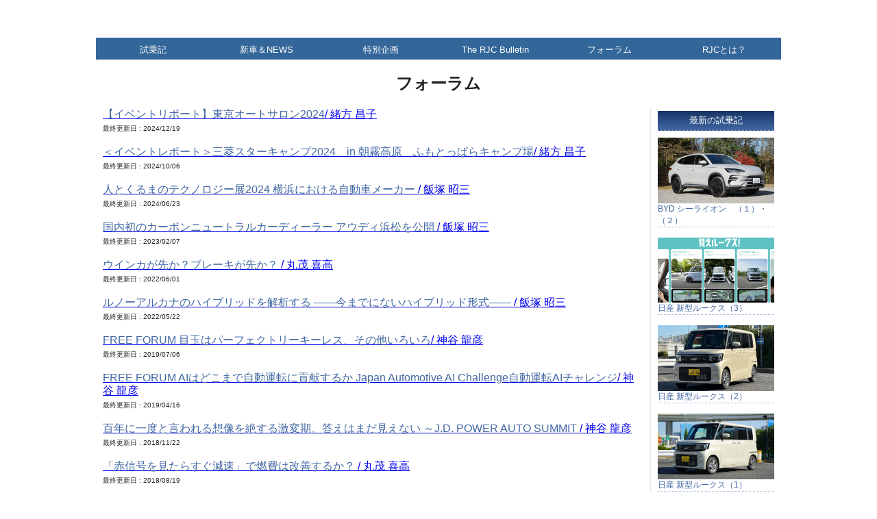

--- FILE ---
content_type: text/html; charset=EUC-JP
request_url: http://npo-rjc.jp/forum/
body_size: 5979
content:
<!doctype html>
<!--[if lt IE 7]> <html class="ie6 oldie"> <![endif]-->
<!--[if IE 7]>    <html class="ie7 oldie"> <![endif]-->
<!--[if IE 8]>    <html class="ie8 oldie"> <![endif]-->
<!--[if gt IE 8]><!--> <html class="">
<!--<![endif]-->
<head>
<meta charset="EUC-JP">
<meta name="viewport" content="width=device-width, initial-scale=1">
<title>活動報告｜RJC 日本自動車研究者　ジャーナリスト会議</title>
<META NAME="robots" CONTENT="index,follow">
  <META NAME="description" CONTENT="日本自動車研究者・ジャーナリスト会議（略祢RJC）は1990年4月に設立されました。 RJCは自動車工学に関する研究者およぴ自動車評論家あるいは自動車関係ジャーナリストとして、自動車に深い関心を有する団体です">
  <META NAME="Keywords" CONTENT="RJC,アールジェイシー、カーオブザイヤー,カー・オブ・ザ・イヤー,自動車,ジャーナリスト,研究機関,試乗インプレッション,体験リポート,rjc会員">
<link href="../css/boilerplate.css" rel="stylesheet" type="text/css">
<link href="../css/common.css" rel="stylesheet" type="text/css">
<link href="../css/navigation.css" rel="stylesheet" type="text/css">
 <link rel="stylesheet" type="text/css" href="../css/easy-responsive-tabs.css" />
<!--[if lt IE 9]>
<script src="http://html5shiv.googlecode.com/svn/trunk/html5.js"></script>
<![endif]-->
<script src="http://code.jquery.com/jquery-2.1.1.js"></script>
<script src="../js/respond.min.js"></script>
<script src="../js/easyResponsiveTabs.js"></script>
<script src="../js/lightbox.js"></script>
<style>
#main ul{
	margin:0;
	padding:0;
}

#main ul li{
	font-size:1em;
	line-height:1.2em;
	list-style:none;
	padding-bottom:15px;
}
</style>
 <link rel="stylesheet" href="../css/lightbox.css">
</head>
<body>
<input type="checkbox" id="navTgl">

<label for="navTgl" class="open">≡</label>
<label for="navTgl" class="close"></label>

<meta charset="EUC-JP">
<script type="text/javascript" src="http://www.npo-rjc.jp/js/heightLine.js"></script>
<nav class="menu">
<h2>menu</h2>
<ul>
<li><a href="http://www.npo-rjc.jp/impression/">試乗記</a></li>
<li><a href="http://www.npo-rjc.jp/forum/">フォーラム</a></li>
<li><a href="http://www.npo-rjc.jp/new_car/">新車＆NEWS</a></li>
<li><a href="http://www.npo-rjc.jp/activity/">活動報告</a></li>
<li><a href="http://www.npo-rjc.jp/special/">特別企画</a></li>
<li><a href="http://www.npo-rjc.jp/whatsrjc/">RJCとは？</a></li>
<li><a href="http://www.npo-rjc.jp/commendation/">RJC表彰履歴</a></li>
<li><a href="http://www.npo-rjc.jp/member/">RJC会員情報</a></li>
<li><a href="http://www.npo-rjc.jp/bulletin/">Bulletin</a></li>
<li><a href="http://www.npo-rjc.jp/link/">リンク</a></li>
<li><a href="http://www.npo-rjc.jp/admin/members/index.php">RJC会員限定</a></li>
</ul>
</nav>


<header id="header">
<h1 class="logo"><a href="http://www.npo-rjc.jp/"><img src="http://www.npo-rjc.jp/images/rjc_rogo.png" alt=""/></a></h1>
<nav>
<ul>
<li><a href="http://www.npo-rjc.jp/impression/">試乗記</a></li>
<li><a href="http://www.npo-rjc.jp/new_car/">新車＆NEWS</a></li>
<li><a href="http://www.npo-rjc.jp/special/">特別企画</a></li>
<li><a href="http://www.npo-rjc.jp/bulletin/">The RJC Bulletin</a></li>
<li><a href="http://www.npo-rjc.jp/forum/">フォーラム</a></li>
<li><a href="http://www.npo-rjc.jp/whatsrjc/">RJCとは？</a></li>
</ul>
</nav>
</header>
<div id="contents">
<div id="container">
<h2>フォーラム</h2>
<div id="main">
<ul><li><a href="detail.php?No=75"><span class='fc_blue'>【イベントリポート】東京オートサロン2024</span>/ 緒方 昌子 </a><br><span class="fs_8">最終更新日 : 2024/12/19</span></li>
<li><a href="detail.php?No=74"><span class='fc_blue'> ＜イベントレポート＞三菱スターキャンプ2024　in 朝霧高原　ふもとっぱらキャンプ場</span>/ 緒方 昌子 </a><br><span class="fs_8">最終更新日 : 2024/10/06</span></li>
<li><a href="detail.php?No=73"><span class='fc_blue'>人とくるまのテクノロジー展2024 横浜における自動車メーカー </span>/ 飯塚 昭三</a><br><span class="fs_8">最終更新日 : 2024/06/23</span></li>
<li><a href="detail.php?No=72"><span class='fc_blue'>国内初のカーボンニュートラルカーディーラー  アウディ浜松を公開 </span>/ 飯塚 昭三</a><br><span class="fs_8">最終更新日 : 2023/02/07</span></li>
<li><a href="detail.php?No=71"><span class='fc_blue'>ウインカが先か？ブレーキが先か？ </span>/ 丸茂 喜高</a><br><span class="fs_8">最終更新日 : 2022/06/01</span></li>
<li><a href="detail.php?No=70"><span class='fc_blue'>ルノーアルカナのハイブリッドを解析する  ――今までにないハイブリッド形式―― </span>/ 飯塚 昭三</a><br><span class="fs_8">最終更新日 : 2022/05/22</span></li>
<li><a href="detail.php?No=69"><span class='fc_blue'>FREE FORUM  目玉はパーフェクトリーキーレス、その他いろいろ</span>/ 神谷 龍彦</a><br><span class="fs_8">最終更新日 : 2019/07/06</span></li>
<li><a href="detail.php?No=68"><span class='fc_blue'>FREE FORUM   AIはどこまで自動運転に貢献するか Japan Automotive AI Challenge&#8232;自動運転AIチャレンジ</span>/ 神谷 龍彦</a><br><span class="fs_8">最終更新日 : 2019/04/16</span></li>
<li><a href="detail.php?No=67"><span class='fc_blue'>百年に一度と言われる想像を絶する激変期。答えはまだ見えない  ～J.D. POWER AUTO SUMMIT </span>/ 神谷 龍彦</a><br><span class="fs_8">最終更新日 : 2018/11/22</span></li>
<li><a href="detail.php?No=66"><span class='fc_blue'>「赤信号を見たらすぐ減速」で燃費は改善するか？  </span>/ 丸茂 喜高</a><br><span class="fs_8">最終更新日 : 2018/08/19</span></li>
<li><a href="detail.php?No=65"><span class='fc_blue'>FREE　FORUM自動運転対する関心はアメリカでは低い～J.D.パワー調査 </span>/ 神谷 龍彦</a><br><span class="fs_8">最終更新日 : </span></li>
<li><a href="detail.php?No=64"><span class='fc_blue'>FREE　FORUM躍進続けるボッシュ。義務化間近（？）のCDRに注目 </span>/ 神谷 龍彦</a><br><span class="fs_8">最終更新日 : 2018/06/11</span></li>
<li><a href="detail.php?No=63"><span class='fc_blue'>らしさのデザイン面からの考察</span>/ 松尾 良彦</a><br><span class="fs_8">最終更新日 : 2017/10/02</span></li>
<li><a href="detail.php?No=62"><span class='fc_blue'>高齢化社会に頼もしい「スマアシIII」の実力を試す（1）～（5）</span>/ </a><br><span class="fs_8">最終更新日 : 2017/09/24</span></li>
<li><a href="detail.php?No=61">大幅進化した「SKYACTIV-D 2.2」エンジンの見どころ/ 飯塚 昭三</a><br><span class="fs_8">最終更新日 : 2017/09/23</span></li>
<li><a href="detail.php?No=58">「２台前を見た運転」で渋滞は減らせるか？/ 丸茂 喜高</a><br><span class="fs_8">最終更新日 : 2017/08/27</span></li>
<li><a href="detail.php?No=57">いわゆる「自動運転」について/ 小川 麒文</a><br><span class="fs_8">最終更新日 : 2017/04/07</span></li>
<li><a href="detail.php?No=56">プロパイロットは日産が提案するクルマの新しい楽しみ方/ 宮本 喜一</a><br><span class="fs_8">最終更新日 : 2017/02/01</span></li>
<li><a href="detail.php?No=55">創業50年目　知る人ぞ知る「光岡」の知られざる日本一/ 宮内 正人</a><br><span class="fs_8">最終更新日 : 2017/01/11</span></li>
<li><a href="detail.php?No=54">チャイルドバッグ？！（子を持つ親の勤め）/ 沼尻 到</a><br><span class="fs_8">最終更新日 : 2016/09/18</span></li>
<li><a href="detail.php?No=52">「運転のゲーム化」で安全性や燃費は向上するか？/ 丸茂 喜高</a><br><span class="fs_8">最終更新日 : 2016/08/22</span></li>
<li><a href="detail.php?No=51">多摩川スピードウェイ80周年記念プレート除幕式/ 小早川 隆治</a><br><span class="fs_8">最終更新日 : 2016/07/18</span></li>
<li><a href="detail.php?No=50">ボッシュが描く新しい生活空間/ 神谷 龍彦</a><br><span class="fs_8">最終更新日 : 2016/06/19</span></li>
<li><a href="detail.php?No=49">マツダCX-3が最高得点獲得。 最高評価「ファイブスター」は5車種に。2015年度JNCP自動車アセスメント結果発表会/ 宮内 正人</a><br><span class="fs_8">最終更新日 : 2016/06/08</span></li>
<li><a href="detail.php?No=48">人とくるまのテクノロジー展に見る新技術と技術傾向/ 飯塚 昭三</a><br><span class="fs_8">最終更新日 : 2016/06/06</span></li>
<li><a href="detail.php?No=47">試乗特集　JAIA試乗会2016/ 神谷 龍彦</a><br><span class="fs_8">最終更新日 : 2016/02/21</span></li>
<li><a href="detail.php?No=46">「見通しの良い交差点」でなぜ事故は起こるのか？/ 丸茂　喜高</a><br><span class="fs_8">最終更新日 : 2015/08/20</span></li>
<li><a href="detail.php?No=45">「EVラリー白馬」に参加して EVの課題と展望を実感！/ 飯塚 昭三</a><br><span class="fs_8">最終更新日 : 2015/08/04</span></li>
<li><a href="detail.php?No=44">羽田についに飛来。Hondaジェット。本田宗一郎の夢を実現した瞬間/ 丸山 誠</a><br><span class="fs_8">最終更新日 : 2015/05/01</span></li>
<li><a href="detail.php?No=43">今年から始まった予防安全性能アセスメントの結果発表/ 飯塚 昭三</a><br><span class="fs_8">最終更新日 : 2014/11/01</span></li>
<li><a href="detail.php?No=41">勢いづくメルセデス 新型Cクラスに早くもステーションワゴン登場/ 道田 宣和</a><br><span class="fs_8">最終更新日 : 2014/10/05</span></li>
<li><a href="detail.php?No=40">「情けは人のためならず」は自動車社会において成り立つか？/ 丸茂　喜高</a><br><span class="fs_8">最終更新日 : 2014/09/13</span></li>
<li><a href="detail.php?No=38">トヨタ自動車、2014年度内の燃料電池搭載セダンの市販発表/ 神谷 龍彦</a><br><span class="fs_8">最終更新日 : 2014/07/17</span></li>
<li><a href="detail.php?No=37">解決すべき課題は多いけど、自動運転には期待大/ 神谷 龍彦</a><br><span class="fs_8">最終更新日 : 2013/12/28</span></li>
<li><a href="detail.php?No=36">NISSAN 360で垣間見たクルマの明日/ 道田 宣和</a><br><span class="fs_8">最終更新日 : 2013/10/13</span></li>
<li><a href="detail.php?No=34">NISSAN 360参加報告1／確かに感じられた日産の勢い/ 飯塚 昭三</a><br><span class="fs_8">最終更新日 : 2013/10/03</span></li>
<li><a href="detail.php?No=33">ＮＩＳＳＡＮ３６０について感じたこと/ 青池 武</a><br><span class="fs_8">最終更新日 : 2013/10/03</span></li>
<li><a href="detail.php?No=32">自動車は二酸化炭素の排出を止めることができるか/ 後藤 俊之</a><br><span class="fs_8">最終更新日 : 2013/09/17</span></li>
<li><a href="detail.php?No=31">「ぶつからない技術」で事故は減らせるか？/ 丸茂　喜高</a><br><span class="fs_8">最終更新日 : 2013/08/13</span></li>
<li><a href="detail.php?No=29">溶接機器・技術の展示会見学報告/ 飯塚 昭三</a><br><span class="fs_8">最終更新日 : 2012/03/09</span></li>
<li><a href="detail.php?No=28">クラッシュテスト見学記/ 道田 宣和</a><br><span class="fs_8">最終更新日 : 2012/03/07</span></li>
<li><a href="detail.php?No=27">三丁目の夕日時代のクルマ社会模様/ 本間 誠二</a><br><span class="fs_8">最終更新日 : 2011/12/25</span></li>
<li><a href="detail.php?No=26">アイドリングストップ機構の進化を見る/ 飯塚 昭三</a><br><span class="fs_8">最終更新日 : 2011/01/27</span></li>
<li><a href="detail.php?No=24">スズキ歴史館へ行こう/ 宮本　喜一</a><br><span class="fs_8">最終更新日 : </span></li>
<li><a href="detail.php?No=23">トヨタのリコール問題、トラブルの原因を考える/ 本間　誠二</a><br><span class="fs_8">最終更新日 : 2010/2</span></li>
<li><a href="detail.php?No=22">終戦直後に1000台以上のEVを生産した「たま電気自動車」/ 当摩 節夫</a><br><span class="fs_8">最終更新日 : 2010/2</span></li>
<li><a href="detail.php?No=21">高性能蓄電池の発明を奨励した豊田佐吉/ 栗山　定幸</a><br><span class="fs_8">最終更新日 : 2010/2</span></li>
<li><a href="detail.php?No=20">日本でEV（電気自動車）が受け入れられるには・・・/ 松浦　賢</a><br><span class="fs_8">最終更新日 : 2010/2</span></li>
<li><a href="detail.php?No=19">電気自動車の開発に待ったなし/ 小堀　和則　</a><br><span class="fs_8">最終更新日 : 2010/2</span></li>
<li><a href="detail.php?No=18">三菱、富士重、日産がEVで先行する共通の背景/ 飯塚　昭三</a><br><span class="fs_8">最終更新日 : 2010/2</span></li>
<li><a href="detail.php?No=17">「消費者利益優先」で衝撃デビューした初代、そして新型アルト/ 宮本　喜一</a><br><span class="fs_8">最終更新日 : 2010/1</span></li>
<li><a href="detail.php?No=16">段差通過のドライビングテクニック/ 飯塚　昭三</a><br><span class="fs_8">最終更新日 : 2010/04/16</span></li>
<li><a href="detail.php?No=15">308のシートベルト警告灯に見るプジョーの心/ 宮本　喜一</a><br><span class="fs_8">最終更新日 : 2010/04/16</span></li>
<li><a href="detail.php?No=14">「キャプテンシートは三列目」。エクシーガの不思議な空間づくり。/ 宮本　喜一</a><br><span class="fs_8">最終更新日 : 2010/04/16</span></li>
<li><a href="detail.php?No=13">命の大切さ/ 糀屋　大輔</a><br><span class="fs_8">最終更新日 : 2010/04/16</span></li>
<li><a href="detail.php?No=12">ゴルフの「ＴＳＩ＋７速ＤＳＧ」の意味するもの/ 宮本　喜一</a><br><span class="fs_8">最終更新日 : 2010/04/16</span></li>
<li><a href="detail.php?No=11">クルマ好きの育成が急務？/ 小早川　隆治</a><br><span class="fs_8">最終更新日 : 2010/04/16</span></li>
<li><a href="detail.php?No=10">日本の道路/ 片山 光夫（糀屋 大輔）</a><br><span class="fs_8">最終更新日 : 2010/04/16</span></li>
<li><a href="detail.php?No=9">相反するテーマの両立を図る　メーカー開発陣の苦労に敬意/ 永長　隆房</a><br><span class="fs_8">最終更新日 : 2010/04/16</span></li>
<li><a href="detail.php?No=8">車の品格・評価者の品格/ 山根　節</a><br><span class="fs_8">最終更新日 : 2010/04/16</span></li>
<li><a href="detail.php?No=7">実りの秋　-PEUGEOTの林檎-/ 鈴木　五郎</a><br><span class="fs_8">最終更新日 : 2010/04/16</span></li>
<li><a href="detail.php?No=6">磁場の差で部品製造に違いが出ることに気付いた時計業界/ 本間　誠二</a><br><span class="fs_8">最終更新日 : 2010/04/16</span></li>
<li><a href="detail.php?No=5">時代に取残されそうな人の独言/ 音田　稔</a><br><span class="fs_8">最終更新日 : 2010/04/16</span></li>
<li><a href="detail.php?No=4">もっとルールを守って運転してくれないかなァ/ 沼尻　到 </a><br><span class="fs_8">最終更新日 : 2010/04/16</span></li>
<li><a href="detail.php?No=3">先進国から学んで得た知識と経験を日本が教授する時代へ/ 栗山　定幸</a><br><span class="fs_8">最終更新日 : 2010/04/16</span></li>
<li><a href="detail.php?No=2">ハイテク論議と自己責任/ 渋谷　英紀</a><br><span class="fs_8">最終更新日 : 2010/04/16</span></li>
<li><a href="detail.php?No=1">パサートの計器盤/ 宮本 喜一</a><br><span class="fs_8">最終更新日 : 2010/04/16</span></li>
<li><a href="detail.php?No=0">ナビゲーション考/ 宮本 喜一</a><br><span class="fs_8">最終更新日 : 2010/04/16</span></li>
</ul>
</div>
 <div id="sub">
 <ul class="sub_list">
 <li class="title">最新の試乗記</li> <li class="sub_imp"><a href="../impression/detail.php?id=235"><img src="http://www.npo-rjc.jp/images/impression/car_file/byd2026012201.jpg" alt="<span class='fc_blue'> BYD シーライオン　（１）・（２）</span>                                                                                 " /><br><span class='fc_blue'> BYD シーライオン　（１）・（２）</span>                                                                                 </a></li>
   <li class="sub_imp"><a href="../impression/detail.php?id=234"><img src="http://www.npo-rjc.jp/images/impression/car_file/rooxii2026010601.jpg" alt="<span class='fc_blue'> 日産 新型ルークス（3）</span>                        " /><br><span class='fc_blue'> 日産 新型ルークス（3）</span>                        </a></li>
   <li class="sub_imp"><a href="../impression/detail.php?id=233"><img src="http://www.npo-rjc.jp/images/impression/car_file/rooxmz2026010601.jpg" alt="<span class='fc_blue'> 日産 新型ルークス（2）</span>                       " /><br><span class='fc_blue'> 日産 新型ルークス（2）</span>                       </a></li>
   <li class="sub_imp"><a href="../impression/detail.php?id=232"><img src="http://www.npo-rjc.jp/images/impression/car_file/rooxkb2026010601.jpg" alt="<span class='fc_blue'> 日産 新型ルークス（1）</span>                     " /><br><span class='fc_blue'> 日産 新型ルークス（1）</span>                     </a></li>
   <li class="sub_imp"><a href="../impression/detail.php?id=231"><img src="http://www.npo-rjc.jp/images/impression/car_file/DZ9_330301.jpg" alt="<span class='fc_blue'> ホンダN-ONE e:に試乗～電気の軽でもホンダらしさ十分</span>                                            " /><br><span class='fc_blue'> ホンダN-ONE e:に試乗～電気の軽でもホンダらしさ十分</span>                                            </a></li>
   <li class="sub_imp"><a href="../impression/detail.php?id=230"><img src="http://www.npo-rjc.jp/images/impression/car_file/leaf2025110501.jpg" alt="<span class='fc_blue'> 日産新型リーフに試乗～航続距離702kmを達成</span>                                                             " /><br><span class='fc_blue'> 日産新型リーフに試乗～航続距離702kmを達成</span>                                                             </a></li>
  </ul>
<br clear="all">
  <ul class="sub_list">
 <li class="title">更新情報</li>
        <li><a href="【試乗記】BYD シーライオン　（１）・（２）">http://www.npo-rjc.jp/impression/detail.php?id=235</a></li> <li><a href="http://www.npo-rjc.jp/new_car/detail.php?id=143">【新車＆NEWS】BYDシーライオン6</a></li> <li><a href="http://www.npo-rjc.jp/impression/detail.php?id=234">【試乗記】日産 新型ルークス（3）</a></li> <li><a href="http://www.npo-rjc.jp/impression/detail.php?id=233">【試乗記】日産 新型ルークス（2）</a></li> <li><a href="http://www.npo-rjc.jp/impression/detail.php?id=232">【試乗記】日産 新型ルークス（1）</a></li> </ul>
<br clear="all">
 
 <ul class="sub_list">
 <li class="title">フォーラム</li>
 <li><a href="../forum/detail.php?No=75"><span class='fc_blue'>【イベントリポート】東京オートサロン2024</span> / 緒方 昌子 </a></li>
<li><a href="../forum/detail.php?No=74"><span class='fc_blue'> ＜イベントレポート＞<br>三菱スターキャンプ2024　in 朝霧高原　ふもとっぱらキャンプ場</span> / 緒方 昌子 </a></li>
<li><a href="../forum/detail.php?No=73"><span class='fc_blue'>人とくるまのテクノロジー展2024 横浜における自動車メーカー </span> / 飯塚 昭三</a></li>
<li><a href="../forum/detail.php?No=72"><span class='fc_blue'>国内初のカーボンニュートラルカーディーラー <br> アウディ浜松を公開 </span> / 飯塚 昭三</a></li>
<li><a href="../forum/detail.php?No=71"><span class='fc_blue'>ウインカが先か？ブレーキが先か？ </span> / 丸茂 喜高</a></li>
 </ul>
 </div> </div>
    <br clear="all">
   <meta charset="EUC-JP">
  <footer>
     <h4>特定非営利活動法人日本自動車研究者ジャーナリスト会議（RJC）</h4>
	<h5>〒113-0022　東京都文京区千駄木3-45-2</h5>
	<h5>TEL:03-5834-2775　FAX:03-5834-2778 </h5>
<p class="copy">このホームページの内容について無断で複製、転載する事を禁じます。Copyright (C) 2005 - 2026 RJC All rights reserved.</p>
	</footer>
<!-- Google tag (gtag.js) -->
<script async src="https://www.googletagmanager.com/gtag/js?id=G-8HH5J3F19T"></script>
<script>
  window.dataLayer = window.dataLayer || [];
  function gtag(){dataLayer.push(arguments);}
  gtag('js', new Date());

  gtag('config', 'G-8HH5J3F19T');
</script>

<!-- contents end -->
</div>   
</body>
<script type="text/javascript">
    $(document).ready(function () {

        $('#parentHorizontalTab').easyResponsiveTabs({
            type: 'default', //Types: default, vertical, accordion
            width: 'auto', //auto or any width like 600px
            fit: true, // 100% fit in a container
            closed: 'accordion', // Start closed if in accordion view
            tabidentify: 'hor_1', // The tab groups identifier
            activate: function (event) { // Callback function if tab is switched
                var $tab = $(this);
                var $info = $('#nested-tabInfo');
                var $name = $('span', $info);
    
                $name.text($tab.text());
    
                $info.show();
            }
        });
    
        $('#ChildVerticalTab_1').easyResponsiveTabs({
            type: 'vertical',
            width: 'auto',
            fit: true,
            tabidentify: 'ver_1', // The tab groups identifier
            activetab_bg: '#fff', // background color for active tabs in this group
            inactive_bg: '#F5F5F5', // background color for inactive tabs in this group
            active_border_color: '#c1c1c1', // border color for active tabs heads in this group
            active_content_border_color: '#5AB1D0' // border color for active tabs contect in this group so that it matches the tab head border
        });
 
    });
</script>
</html>


--- FILE ---
content_type: text/css
request_url: http://npo-rjc.jp/css/common.css
body_size: 3174
content:
@charset "UTF-8";
/* Simple fluid media
   Note: Fluid media requires that you remove the media's height and width attributes from the HTML
   http://www.alistapart.com/articles/fluid-images/ 
*/
body{
	font-family:"ヒラギノ角ゴ Pro W3", "Hiragino Kaku Gothic Pro", "メイリオ", Meiryo, sans-serif;
	
}
img, object, embed, video {
	max-width: 100%;
}
h2{
	font-family: "ヒラギノ明朝 ProN W6", "HiraMinProN-W6", "HG明朝E", "ＭＳ Ｐ明朝", "MS PMincho", "MS 明朝", serif;
	text-align:center;
	margin-top:5px;
	margin-bottom:15px;
	padding:0;
	line-height:1.7em;
	
}
h3{
	font-family: "ヒラギノ明朝 ProN W6", "HiraMinProN-W6", "HG明朝E", "ＭＳ Ｐ明朝", "MS PMincho", "MS 明朝", serif;
	text-align:center;
	font-size:medium;
}
p{
	/*line-height:1.5em;*/
}
/* IE 6 does not support max-width so default to width 100% */
.ie6 img {
	width:100%;
}

.fluid {
	clear: both;
	margin-left: 0;
	width: 100%;
	float: left;
	display: block;
}

.fluidList {
    list-style:none;
    list-style-image:none;
    margin:0;
    padding:0;        
}

/* Mobile Layout: 480px and below. */
  
.gridContainer {
	margin-left: auto;
	margin-right: auto;
	width: 100%;
	padding-left: 0%;
	padding-right:0%;
	clear: none;
	float: none;
}

.zeroMargin_mobile {
    margin-left: 0;
}
.hide_mobile {
    display: none;
}

h1{
	margin:0px;
	padding:0px;
	text-align:left;
}

#contents{
	max-width:1000px;
	margin-left:auto;
	margin-right:auto;
}
#container{
	overflow: hidden;
	margin-top: 10px;
}

#contents figure{
	margin:0;
	padding:0;
}
/*impression */
.impression ul li {
	list-style:none;
	margin:0px;
	padding:0px;
}
.impression .detail {
	float:right;
}
.impression .detail a {
	padding:5px 10px 5px 10px;
	text-decoration: none;
	border: 1px solid rgba(104,113,221,1.00);
	background-color:#cd5c5c;
	font-size:small;
	color:#FFF;
	background-color:rgba(86,94,187,1.00);
}
.impression .detail a:hover{
	color: #FFF;
	background-color:#cd5c5c;
	border: 1px solid rgba(92,140,100,1.00);
}
.impression .title{
	color: rgba(155,43,45,1.00);
	font-size: medium;
}
.impression .repoter{
	color: rgba(85,79,79,1.00);
	font-size: medium;
}
#contents .imp_title{
	width: 99%;
	background-color: #4167A3;
	padding-top: 5px;
	padding-right: 5px;
	padding-bottom: 5px;
	padding-left: 5px;
	text-shadow: 0px 0px;
	color: #F5F5F5;
	font-size: small;
	margin:5px 0px 5px 0px;
	line-height:1.5em;
}
#info{
	width:49%;
	float:left;
	margin-right:1%;
	font-size:small;
}
#info .tag_name {
	background-color: #4167A3;
	color: #FFFFFF;
	margin-top:15px;
	padding:5px;
}
#info2{
	width:50%;
	float:left;
	font-size:small;
}
#info2 .tag_name {
	background-color: #4167A3;
	color: #FFFFFF;
	margin-top:15px;
	padding:5px;
}

#info .tag_name img{
	margin-right:5px;
}

#info2 .tag_name img{
	margin-right:5px;
}

#info dl {
	line-height: 1.5em;
	}
#info dt {
	margin-top: 0;
	margin-right: 0;
	margin-left: 5px;
	margin-bottom: 5px;
	float: left;
	width: 29%;
}

#info dd {
	margin-top: 0;
	margin-right: 0;
	margin-left: 0;
	margin-bottom: 10px;
	float: left;
	width: 69%;
	border-bottom: 1px dotted #BCBABA;
}

#info2 dl {
	line-height: 1.5em;
	}
#info2 dt {
	margin-top: 0;
	margin-right: 0;
	margin-left: 0px;
	margin-bottom: 5px;
	float: left;
	width: 29%;
}

#info2 dd{
	margin-top: 0;
	margin-right: 0;
	margin-left: 0;
	margin-bottom: 10px;
	float: left;
	width: 69%;
	border-bottom: 1px dotted #BCBABA;
}
.dt_btm{
	float: right;
	margin-top: 15px;
}

/*****btm***/

.dt_btm a {
	padding:5px 10px 5px 10px;
	text-decoration: none;
	border: 1px solid rgba(104,113,221,1.00);
	font-size:small;
	color:#FFF;
	background-color:rgba(86,94,187,1.00);
}
.dt_btm a:hover{
	color: #FFF;
	background-color:#cd5c5c;
	border: 1px solid rgba(92,140,100,1.00);
}
.dt_btm2{
	font-size: small;
	padding-left: 10px;
	padding-right: 10px;
}
.dt_btm2 a {
	width: 100%;
	padding: 3px;
	text-decoration: none;
	border: 1px solid rgba(104,113,221,1.00);
	color: #FFF;
	background-color: rgba(86,94,187,1.00);
}
.dt_btm2 a:hover{
	color: #FFF;
	background-color: #cd5c5c;
	border: 1px solid rgba(92,140,100,1.00);
}

.dt_btm5{
	font-size: 12px;
	width:100%;
}
.dt_btm5 a {
	width: 100%;
	padding: 3px;
	text-decoration: none;
	border: 1px solid rgba(104,113,221,1.00);
	color: #FFF;
	background-color: rgba(86,94,187,1.00);
}
.dt_btm5 a:hover{
	color: #FFF;
	background-color: #cd5c5c;
	border: 1px solid rgba(92,140,100,1.00);
}



.center{
	text-align:center;
}
/*menu*/
ul#menu {
	width: 100%;
	list-style: none;
	margin-top: 20px;
	margin-right: 0;
	margin-left: 0;
	margin-bottom: 0;
	padding: 0;
}

ul#menu li { display: inline; }
	
ul#menu li a {
	display: block;
	float: left;
	height: 242px;
	background-image:url(../images/btm/btm_bg.png);
	text-indent: -9999px;
}

	ul#menu li a.hm_cont1 {
		width: 183px; background-position: 0px 0px;	
	}
	ul#menu li a.hm_cont2 {
		margin-left:21px;
		width: 183px; background-position: -183px 0px;	
	}
	ul#menu li a.hm_cont3 {
		margin-left:21px;
		width: 183px; background-position: -366px 0px;	
	}	
	ul#menu li a.hm_cont4 {
		margin-left:21px;
		width: 183px; background-position: -549px 0px;	
	}	
	ul#menu li a.hm_cont5 {
		margin-left:21px;
		width: 183px; background-position: -732px 0px;	
	}	
	
	ul#menu li a.hm_cont1:hover, ul#menu li a.hm_cont1:focus {
		opacity:0.8;
		}
	ul#menu li a.hm_cont2:hover, ul#menu li a.hm_cont2:focus {
			opacity:0.8;
	}
	ul#menu li a.hm_cont3:hover, ul#menu li a.hm_cont3:focus {
			opacity:0.8;
	}
	ul#menu li a.hm_cont4:hover, ul#menu li a.hm_cont4:focus {
		opacity:0.8;
	}
	ul#menu li a.hm_cont5:hover, ul#menu li a.hm_cont5:focus {
		opacity:0.8;
	}
	
	ul#menu2 {
	width: 100%;
	list-style: none;
	margin-top: 20px;
	margin-right: 0;
	margin-left: 0;
	margin-bottom: 0;
	padding: 0;
}

ul#menu2 li { display: inline; }
	
ul#menu2 li a {
	display: block;
	float: left;
	height: 121px;
	background-image:url(../images/btm/btm_bg.png);
	text-indent: -9999px;
}

	ul#menu2 li a.hm_cont1 {
		width: 183px; background-position: 0px -243px;	
	}
	ul#menu2 li a.hm_cont2 {
		margin-left:21px;
		width: 183px; background-position: -183px -243px;	
	}
	ul#menu2 li a.hm_cont3 {
		margin-left:21px;
		width: 183px; background-position: -366px -243px;	
	}	
	ul#menu2 li a.hm_cont4 {
		margin-left:21px;
		width: 183px; background-position: -549px -243px;	
	}	
	ul#menu2 li a.hm_cont5 {
		margin-left:21px;
		width: 183px; background-position: -732px -243px;	
	}	
	
	ul#menu2 li a.hm_cont1:hover, ul#menu li a.hm_cont1:focus {
		opacity:0.8;
		}
	ul#menu2 li a.hm_cont2:hover, ul#menu li a.hm_cont2:focus {
			opacity:0.8;
	}
	ul#menu2 li a.hm_cont3:hover, ul#menu li a.hm_cont3:focus {
			opacity:0.8;
	}
	ul#menu2 li a.hm_cont4:hover, ul#menu li a.hm_cont4:focus {
		opacity:0.8;
	}
	ul#menu2 li a.hm_cont5:hover, ul#menu li a.hm_cont5:focus {
		opacity:0.8;
	}

#contents footer {
	margin-top: 20px;
	margin-right: 0px;
	margin-bottom: 0px;
	margin-left: 0px;
	padding-top:20px;
	padding-bottom:20px;
	
	background-color:#999999
}
#contents footer h4 {
	color: #FFFFFF;
	font-size: small;
	text-indent:1.5em;
	padding:0;
	margin:0;
}
#contents footer h5 {
	color: #FFFFFF;
	font-size: small;
	text-indent:1.5em;
	padding:0;
	margin:0;
}
#contents footer .copy {
	color: #FFFFFF;
	font-size: x-small;
	text-indent:1.5em;
	padding:0;
	margin:0;
}
#contents #main {
	width: 79%;
	float: left;
	padding-left: 1%;
	padding-right:0%;
	/*line-height:2em;*/
}
#contents #sub {
	padding-left: 1%;
	padding-right: 1%;
	padding-top: 5px;
	width: 17%;
	float: right;
	padding-bottom: 32768px;
	margin-bottom: -32768px;
	border-left-color: #E9E9E9;
	border-left-width: 1px;
	border-left-style: solid;
}
#contents #sub ul {
	margin:0;
	padding:0;
}
#contents #sub li {
	list-style-type: none;
	font-size: 12px;
	border-bottom: 1px dotted #98B2DC;
	margin-bottom: 15px;
}
#contents #container #sub .sub_list .title {
	background-image: -webkit-linear-gradient(270deg,rgba(21,52,100,1.00) 0%,rgba(65,103,163,1.00) 100%);
	background-image: linear-gradient(180deg,rgba(21,52,100,1.00) 0%,rgba(65,103,163,1.00) 100%);
	color: #FFFFFF;
	font-size: small;
	text-align: center;
	padding-top: 5px;
	padding-bottom: 5px;
	margin-bottom: 10px;
}
#contents #container #sub .sub_list li a {
	text-decoration: none;
}
#contents #container #main .link_list li {
	float: left;
	list-style-type: none;
	width: 19%;
	margin-right: 1%;
	margin-bottom: 1%;
	font-size: small;
}
#contents #container #sub {
}

#contents #container #main table tr td {
	font-size: small;
}

.mem_name {
	margin-bottom:5px;
	padding-left: 15px;
	border-left: 5px solid #4167A3;
	padding-top: 2px;
	padding-bottom: 2px;
}
.mem_photo {
	float:left;
	width:30%;
	text-align:center;
}
.mem_prof {
	float:right;
	width:69%;
}
.sub_title {
	color: #3F973E;
	border-bottom: 1px dotted #C9C9C9;
	margin-bottom: 5px;
	padding-bottom: 3px;
}

/****font***/
.fc_red {
	color: #780000;
}
.fc_green {
	color: #006633;
}
.fc_brown {
	color:rgba(163,95,76,1.00)
}
.fc_white {
	color: #FFF;
}
#imp_box .fs_10{
	font-size:12px;
	line-height:1.5em;
}
.fs_8{
	font-size:x-small;
}
.fs18{
	font-size: large;
	color: #780000;
}
.fc_blue {
	color: #4167A3;
}
.fc_midashi {
	font-size:18px;
	color: #780000;
}
#imp_box {
	position:relative;
	float: left;
	width: 175px;
	padding-top: 5px;
	padding-right: 5px;
	padding-bottom: 5px;
	padding-left: 5px;
	margin-top: 5px;
	margin-right: 5px;
	margin-bottom: 5px;
	margin-left: 5px;
	border: 1px solid rgba(235,235,235,1.00);
}
#imp_box2 {
	position:relative;
	float: left;
	width: 175px;
	padding-top: 5px;
	padding-right: 5px;
	padding-bottom: 5px;
	padding-left: 5px;
	margin-top: 5px;
	margin-right: 5px;
	margin-bottom: 5px;
	margin-left: 5px;
	height: 320px;
	border: 1px solid rgba(235,235,235,1.00);
}
#imp_box #imp_title p{
	width: 98%;
	font-size:12px;
	line-height:1.5em;
}

#p_fream {
	background-color: #000000;
	height: auto;
	width: auto;
	margin: 0px;
	padding: 3px;
}
#main #box_1 #contents #contents_main .caption {
	margin: 2px;
	float: left;
	width: 260px;
	font-size: 10px;
	text-align: center;
	padding: 2px;
	border: 1px solid #666666;
}
#main #box_1 #contents #contents_main .caption2 {
	margin: 2px;
	float: left;
	width: 325px;
	font-size: 10px;
	text-align: center;
	padding: 2px;
	border: 1px solid #666666;
}
#p_fream  .imp_cont1 {
	float: left;
	width: 165px;
	margin-left: 30px;
	margin-right: 0px;
	margin-bottom: 5px;
}
#p_fream  .imp_cont2 {
	float: left;
	width: 30%;
	margin-left: 0px;
	margin-right: 0px;
	margin-bottom: 5px;
	padding:1.5%;
}
#p_fream  .imp_cont2 img {
	width: 100%;
	}
#p_fream  .imp_cont1  p{
	color: #FFFFFF;
	font-size: 10px;
	line-height: 1.5em;
	text-align: left;
	}

#p_fream  .imp_cont2  p{
	color: #FFFFFF;
	font-size: 10px;
	line-height: 1.5em;
	text-align: left;
}
#container #main p {
	/*line-height: 2em;*/
}

.nakamidashi{
	font-family: "ヒラギノ明朝 ProN W6", "HiraMinProN-W6", "HG明朝E", "ＭＳ Ｐ明朝", "MS PMincho", "MS 明朝", serif;
	font-size:20px;
	/*font-weight:bold;*/
	text-align:left;
	margin-top:7px;
	margin-bottom:7px;
	color: #780000;
	line-height:1.5em;
	
}

.conf_box{
	font-size:1.5em;

}

.fs22{
	font-size:2em;
}

.center{
	text-align:center;
}
/* Desktop Layout: 769px to a max of 1232px.  Inherits styles from: Mobile Layout and Tablet Layout. */

@media only screen and (max-width: 1000px) {

.gridContainer {
	width: 100%;
	padding-left: 0%;
	padding-right: 0%;
	margin: auto;
	clear: none;
	float: none;
	margin-left: auto;
}

.zeroMargin_desktop {
    margin-left: 0;
	
}
.hide_desktop {
    display: none;
}

/*menu*/
ul#menu {
	width: 100%;
	list-style: none;
	margin-top: 20px;
	margin-right: 0;
	margin-left: 0;
	margin-bottom: 20px;
	padding: 0;
	clear:both;
}

ul#menu li { display: inline; }
	
ul#menu li a {
	display: block;
	float: left;
	height:60px;
	background-image:url(../images/btm/btm_bg2.png);
	text-indent: -9999px;
}

	ul#menu li a.hm_cont1 {
		width: 100%; background-position: 0px 0px;	
		margin-bottom:5px;
	}
	ul#menu li a.hm_cont2 {
		width: 100%; background-position: 0px -70px;	
		margin-bottom:5px;
		margin-left:0px;
	}
	ul#menu li a.hm_cont3 {
	width: 100%; background-position: 0px -140px;	
	margin-bottom:5px;
		margin-left:0px;
	}	
	ul#menu li a.hm_cont4 {
		width: 100%; background-position: 0px -207px;	
	margin-bottom:5px;
		margin-left:0px;
	}	
	ul#menu li a.hm_cont5 {
		width: 100%; background-position: 0px -277px;	
	margin-bottom:5px;
		margin-left:0px;
	}	
	
	ul#menu li a.hm_cont1:hover, ul#menu li a.hm_cont1:focus {
		opacity:0.8;
		}
	ul#menu li a.hm_cont2:hover, ul#menu li a.hm_cont2:focus {
			opacity:0.8;
	}
	ul#menu li a.hm_cont3:hover, ul#menu li a.hm_cont3:focus {
			opacity:0.8;
	}
	ul#menu li a.hm_cont4:hover, ul#menu li a.hm_cont4:focus {
		opacity:0.8;
	}
	ul#menu li a.hm_cont5:hover, ul#menu li a.hm_cont5:focus {
		opacity:0.8;
	}
	
	ul#menu2 {
	width: 100%;
	list-style: none;
	margin-top: 0px;
	margin-right: 0;
	margin-left: 0;
	margin-bottom: 0;
	padding: 0;
}

ul#menu2 li { display: inline; }
	
ul#menu2 li a {
	display: block;
	float: left;
	height: 50px;
	background-image:url(../images/btm/btm_bg2.png);
	text-indent: -9999px;
}

	ul#menu2 li a.hm_cont1 {
		width: 49%; background-position: 0px -347px;	
		margin-bottom:5px;
		margin-right:1%;
	}
	ul#menu2 li a.hm_cont2 {
		width: 49%; background-position: 495px -408px;	
		margin-bottom:5px;
		margin-left:0px;
	}
	ul#menu2 li a.hm_cont3 {
	width: 50%; background-position: 0px -408px;	
	margin-bottom:5px;
		margin-left:0px;
		margin-right:0%;
	}	
	ul#menu2 li a.hm_cont4 {
		width: 49%; background-position: 0px -465px;	
	margin-bottom:5px;
		margin-left:0px;
		margin-right:1%;
	}	
	ul#menu2 li a.hm_cont5 {
		width: 50%; background-position: 495px -345px;	
	margin-bottom:5px;
		margin-left:0px;
	}	
	
	ul#menu2 li a.hm_cont1:hover, ul#menu li a.hm_cont1:focus {
		opacity:0.8;
		}
	ul#menu2 li a.hm_cont2:hover, ul#menu li a.hm_cont2:focus {
			opacity:0.8;
	}
	ul#menu2 li a.hm_cont3:hover, ul#menu li a.hm_cont3:focus {
			opacity:0.8;
	}
	ul#menu2 li a.hm_cont4:hover, ul#menu li a.hm_cont4:focus {
		opacity:0.8;
	}
	ul#menu2 li a.hm_cont5:hover, ul#menu li a.hm_cont5:focus {
		opacity:0.8;
	}
#contents #main {
	width: 100%;
	float: left;
	line-height: 1.5em;
}
#contents #sub {
	padding: 1%;
	width: 98%;
	float: right;
	padding-bottom: 32768px;
	margin-bottom: -32768px;
	border-left-color: #E9E9E9;
	border-left-width: 1px;
	border-left-style: solid;
	display:table;
}

#contents #sub .sub_imp {
	padding: 1%;
	width: 30%;
	float: left;
	height:150px;
}
#contents #sub .sub_imp img{
	width:100%;
}
.fs22{
	font-size:1.5em;
}
}
/* Tablet Layout: 481px to 768px. Inherits styles from: Mobile Layout. */

@media only screen and (max-width: 480px) {

.gridContainer {
	width:100%;
	padding-left: 0%;
	padding-right: 0%;
	clear: none;
	float: none;
	margin-left: auto;
}

.zeroMargin_tablet {
    margin-left: 0;
}
.hide_tablet {
    display: none;
}
h1{
	margin:0px;
	padding:0px;
	text-align:center;
}
h2{
	font-size: small;
}
h3{
	font-size: xx-small;
}
.impression .title{
	color: rgba(155,43,45,1.00);
	font-size: small;
}
.impression .repoter{
	color: rgba(85,79,79,1.00);
	font-size: small;
}
 #main {
	width: 98%;
	float: left;
	padding-left: 1%;
	padding-right:1%;
}
#info .tag_name img{
	margin-right:5px;
	width:20px;
}
#info{
	width:100%;
}

#info2{
	width:100%;
}
#info2 .tag_name img{
	margin-right:5px;
	width:20px;
}
#info dl {
	
	}
#info dt {
	margin: 0;
	padding-top: 0;
	padding-right: 0;
	padding-left: 5px;
	padding-bottom: 0;
	float: left;
	width: 100%;
}

#info dd {
	margin:0;
	padding-left:10%;
	margin-left: 5px;
	float:left;
	width:90%;
	border-bottom: 1px dotted #BCBABA;
}
#info2 dl {
	
	}
#info2 dt {
	margin: 0;
	padding-top: 0;
	padding-right: 0;
	padding-left: 5px;
	padding-bottom: 0;
	float: left;
	width: 100%;
}

#info2 dd {
	margin:0;
	padding-left:10%;
	float:left;
	width:90%;
	border-bottom: 1px dotted #BCBABA;
}
#contents #container #main  {
	width: 98%;
	float: left;
	padding-left: 1%;
	padding-right:1%;
}
#contents #container #main .link_list li {
	float: left;
	list-style-type: none;
	width: 49%;
	margin-right: 1%;
	margin-bottom: 1%;
	font-size: small;
}

#contents #sub .sub_imp {
	padding: 1%;
	width: 48%;
	float: left;
	height:150px;
	min-height:150px;
}
#contents #sub .sub_imp img{
	width:100%;
}
.mem_photo {
	float:left;
	width:100%;
	text-align:center;
}
.mem_photo img {
	width:60%;
	}
.mem_prof {
	float:right;
	width:100%;
}
#imp_box {
	width: 100%;
	padding-top: 5px;
	padding-right: 5px;
	padding-bottom: 5px;
	padding-left: 5px;
	margin-top: 5px;
	margin-right: 5px;
	margin-bottom: 5px;
	margin-left: 5px;
	border: 0px solid rgba(235,235,235,1.00);
}
#imp_box2 {
	width: 100%;
	height:400px;
	padding-top: 5px;
	padding-right: 5px;
	padding-bottom: 5px;
	padding-left: 5px;
	margin-top: 5px;
	margin-right: 5px;
	margin-bottom: 5px;
	margin-left: 5px;
	border: 0px solid rgba(235,235,235,1.00);
	float:left;
	text-align:center;
}
#imp_box img {
	width: 95%;
	clear:both;
}
#imp_box2 img {
	height:338px;
	clear:both;
}
#p_fream  .imp_cont2 {
	float: left;
	width: 46%;
	margin-left: 0px;
	margin-right: 0px;
	margin-bottom: 5px;
	padding:2%;
}
#p_fream  .imp_cont2 img {
	width: 100%;
	}
#p_fream  .imp_cont1  p{
	color: #FFFFFF;
	font-size: 10px;
	line-height: 1.5em;
	text-align: left;
	}

#p_fream  .imp_cont2  p{
	color: #FFFFFF;
	font-size: 10px;
	line-height: 1.5em;
	text-align: left;
}
.fs22{
	font-size:1em;
}

}

.list_title,.conf_box{
	font-size:12px;
	line-height:1.5em;
}


--- FILE ---
content_type: text/css
request_url: http://npo-rjc.jp/css/navigation.css
body_size: 1281
content:
@charset "utf-8";
/* CSS Document */
 
header {
	text-align: center;
	max-width:1000px;
	margin-left:auto;
	margin-right:auto;
}
 
/* :::::: contents :::::: */
 
#wrapper {
  overflow: hidden;
  min-width: 320px;
  height: auto;
  padding: 0;
}
 
.contents {
	-webkit-transition: -webkit-transform .6s;
	transition: transform .6s;
}
 
#navTgl:checked ~ .contents {
	-webkit-transform: translateX(250px);
	transform: translateX(250px);
	padding-top: 0px;
}
 
/* :::::: toggle button :::::: */
 
#navTgl {
  display: none;
  overflow: hidden;
}
 
label {
  cursor: pointer;
  position: fixed;
  top: 0;
  left: 0;
}
 
.open {
  z-index: 2;
  width: 50px;
  height: 50px;
  color: white;
  background-color: #336699;
  font-size: 2em;
  line-height: 50px;
  text-align: center;
  -webkit-transition: background-color .6s, -webkit-transform .6s;
  transition: background-color .6s, transform .6s;
}
 
#navTgl:checked + .open {
  background-color: indianRed;
  -webkit-transform: translateX(250px);
  transform: translateX(250px);
}
 
.close {
  pointer-events: none;
  z-index: 1;
  width: 100%;
  height: 100%;
  transition: background-color .6s;
}
 
#navTgl:checked ~ .close {
  pointer-events: auto;
  background-color: rgba(0,0,0,.3);
}
 
/* :::::: drawer menu :::::: */
 
.menu {
  z-index:3;
  position: fixed;
  overflow: auto;
  top: 0;
  left: 0;
  width: 250px;
  height: 100%;
  padding: 0px;
  background-color: rgba(0,0,0,.6);
  -webkit-transform: translateX(-100%);
  transform: translateX(-100%);
  -webkit-transition: -webkit-transform .6s;
  transition: transform .6s;
}
 
#navTgl:checked ~ .menu {
  -webkit-transform: translateX(0);
  transform: translateX(0);
}
 
.menu h2,
.menu li a {
  color: white;
}
 
.menu h2 {
  text-align: center;
}
 
.menu ul,
header nav ul {
  padding: 0;
}
 
.menu li {
  border-bottom: 1px solid rgba(255,255,255,.6);
  font-size: .8em;
  line-height: 1.4;
}
 
.menu li:first-child {
  border-top: 1px solid rgba(255,255,255,.6);
}
 
.menu li a,
header nav li a {
  display: block;
  padding: 1em 2em;
  text-decoration: none;
  transition: background-color .6s;
}
 
.menu li a:hover {
  background-color:#000;
}
 

 
/* :::::: navigation :::::: */
 
navigation {
  -moz-box-sizing: border-box;
  box-sizing: border-box;
  width: 100%;
  max-width: 647px;
  margin: 0 auto 100px;
  padding: 0 10px;
}
 
navigation h1 {
  width: 7em;
  height: 7em;
  margin: 0 auto;
  font-size: 1em;
  line-height: 7em;
  font-weight: normal;
  text-align: center;
  background-color: rgba(0,0,0,.05);
  border-radius: 50%;
}
 
section {
  margin: 50px 0;
}
 
section h2,
figure img,
figcaption {
  margin-bottom: 1em;
}
 
section h2 {
  margin: 0 0 20px;
  text-align: center;
}
 
figure {
  position: relative;
  padding-bottom: 50px;
}
 
figure img {
  max-width: calc(100% - 10px);
}
 
figure img {
  height: auto;
  padding: 5px;
  background-color: rgba(255,255,255,.6);
}
 
figcaption {
  font-size: .8em;
  line-height: 1.6;
}
 
figcaption a {
  display: block;
  position: absolute;
  right: 0;
  bottom: 0;
  padding: 1em 2em;
  color: white;
  background: #336699;
  text-align: center;
  text-decoration: none;
  transition: background-color .3s;
}
 
figcaption a:hover {

  background: indianRed;
}

/* :::::: nav :::::: */
 

header nav {
	max-width: 1000px;
	margin-top:10px;
}
 
header nav ul {
  display: table;
  width: 100%;
  margin: 0;
}
 
header nav li {
  display: table-cell;
  width: 12%;
  font-size: 0.8em;
  text-align: center;
  white-space: nowrap;
}
 
header nav li:not(:last-child) {
  border-right: 0px solid rgba(0,0,0,.1);
}
 
header nav li a {
  padding: 10px;
  color: white;
  background: #336699;
  transition: background-color .3s;
}
 
header nav li a:hover {
	background: indianRed;
	color: rgba(255,255,255,1.00);
}

header nav li a:visited{
	color: #FFF;
}
 
/* :::::: responsive :::::: */
 
 
.open {
  -webkit-transform: translate(0, -100%);
  transform: translate(0, -100%);
}
 
#navTgl:checked + .open {
  -webkit-transform: translate(250px, 0);
  transform: translate(250px, 0);
}
 
header nav {
  overflow: hidden;
  height: 2em;
  transition: height .6s, opacity .6s .4s;
}

.logo img{
	top:0px;
	margin-top: 0px;
}
#contents figure {
	margin-top: 0px;
}

/* smart phone */
@media screen and (max-width: 480px) {
	header {
  margin: 0;
  text-align: center;
  }
  .open {
    -webkit-transform: translate(0, 0);
    transform: translate(0, 0);
  }
  header nav {
    height: 0;
    opacity: 0;
    transition-delay: .4s, 0s;
  }

.logo img{
	width: 70%;
	top:0px;
	margin-top: 0px;
	
}
.top{
	display:none;
}

}


--- FILE ---
content_type: application/javascript
request_url: http://npo-rjc.jp/js/lightbox.js
body_size: 2607
content:
/**
 * Lightbox v2.7.1
 * by Lokesh Dhakar - http://lokeshdhakar.com/projects/lightbox2/
 *
 * @license http://creativecommons.org/licenses/by/2.5/
 * - Free for use in both personal and commercial projects
 * - Attribution requires leaving author name, author link, and the license info intact
 */
(function() {
    var a = jQuery, b = function() {
        function a() {
            this.fadeDuration = 500, this.fitImagesInViewport=!0, this.resizeDuration = 700, this.positionFromTop = 50, this.showImageNumberLabel=!0, this.alwaysShowNavOnTouchDevices=!1, this.wrapAround=!1
        }
        return a.prototype.albumLabel = function(a, b) {
            return "Image " + a + " of " + b
        }, a
    }(), c = function() {
        function b(a) {
            this.options = a, this.album = [], this.currentImageIndex = void 0, this.init()
        }
        return b.prototype.init = function() {
            this.enable(), this.build()
        }, b.prototype.enable = function() {
            var b = this;
            a("body").on("click", "a[rel^=lightbox], area[rel^=lightbox], a[data-lightbox], area[data-lightbox]", function(c) {
                return b.start(a(c.currentTarget)), !1
            })
        }, b.prototype.build = function() {
            var b = this;
            a("<div id='lightboxOverlay' class='lightboxOverlay'></div><div id='lightbox' class='lightbox'><div class='lb-outerContainer'><div class='lb-container'><img class='lb-image' src='' /><div class='lb-nav'><a class='lb-prev' href='' ></a><a class='lb-next' href='' ></a></div><div class='lb-loader'><a class='lb-cancel'></a></div></div></div><div class='lb-dataContainer'><div class='lb-data'><div class='lb-details'><span class='lb-caption'></span><span class='lb-number'></span></div><div class='lb-closeContainer'><a class='lb-close'></a></div></div></div></div>").appendTo(a("body")), this.$lightbox = a("#lightbox"), this.$overlay = a("#lightboxOverlay"), this.$outerContainer = this.$lightbox.find(".lb-outerContainer"), this.$container = this.$lightbox.find(".lb-container"), this.containerTopPadding = parseInt(this.$container.css("padding-top"), 10), this.containerRightPadding = parseInt(this.$container.css("padding-right"), 10), this.containerBottomPadding = parseInt(this.$container.css("padding-bottom"), 10), this.containerLeftPadding = parseInt(this.$container.css("padding-left"), 10), this.$overlay.hide().on("click", function() {
                return b.end(), !1
            }), this.$lightbox.hide().on("click", function(c) {
                return "lightbox" === a(c.target).attr("id") && b.end(), !1
            }), this.$outerContainer.on("click", function(c) {
                return "lightbox" === a(c.target).attr("id") && b.end(), !1
            }), this.$lightbox.find(".lb-prev").on("click", function() {
                return b.changeImage(0 === b.currentImageIndex ? b.album.length-1 : b.currentImageIndex-1), !1
            }), this.$lightbox.find(".lb-next").on("click", function() {
                return b.changeImage(b.currentImageIndex === b.album.length-1 ? 0 : b.currentImageIndex + 1), !1
            }), this.$lightbox.find(".lb-loader, .lb-close").on("click", function() {
                return b.end(), !1
            })
        }, b.prototype.start = function(b) {
            function c(a) {
                d.album.push({
                    link: a.attr("href"),
                    title: a.attr("data-title") || a.attr("title")
                })
            }
            var d = this, e = a(window);
            e.on("resize", a.proxy(this.sizeOverlay, this)), a("select, object, embed").css({
                visibility: "hidden"
            }), this.sizeOverlay(), this.album = [];
            var f, g = 0, h = b.attr("data-lightbox");
            if (h) {
                f = a(b.prop("tagName") + '[data-lightbox="' + h + '"]');
                for (var i = 0; i < f.length; i=++i)
                    c(a(f[i])), f[i] === b[0] && (g = i)
            } else if ("lightbox" === b.attr("rel"))
                c(b);
            else {
                f = a(b.prop("tagName") + '[rel="' + b.attr("rel") + '"]');
                for (var j = 0; j < f.length; j=++j)
                    c(a(f[j])), f[j] === b[0] && (g = j)
            }
            var k = e.scrollTop() + this.options.positionFromTop, l = e.scrollLeft();
            this.$lightbox.css({
                top: k + "px",
                left: l + "px"
            }).fadeIn(this.options.fadeDuration), this.changeImage(g)
        }, b.prototype.changeImage = function(b) {
            var c = this;
            this.disableKeyboardNav();
            var d = this.$lightbox.find(".lb-image");
            this.$overlay.fadeIn(this.options.fadeDuration), a(".lb-loader").fadeIn("slow"), this.$lightbox.find(".lb-image, .lb-nav, .lb-prev, .lb-next, .lb-dataContainer, .lb-numbers, .lb-caption").hide(), this.$outerContainer.addClass("animating");
            var e = new Image;
            e.onload = function() {
                var f, g, h, i, j, k, l;
                d.attr("src", c.album[b].link), f = a(e), d.width(e.width), d.height(e.height), c.options.fitImagesInViewport && (l = a(window).width(), k = a(window).height(), j = l - c.containerLeftPadding - c.containerRightPadding-20, i = k - c.containerTopPadding - c.containerBottomPadding-120, (e.width > j || e.height > i) && (e.width / j > e.height / i ? (h = j, g = parseInt(e.height / (e.width / h), 10), d.width(h), d.height(g)) : (g = i, h = parseInt(e.width / (e.height / g), 10), d.width(h), d.height(g)))), c.sizeContainer(d.width(), d.height())
            }, e.src = this.album[b].link, this.currentImageIndex = b
        }, b.prototype.sizeOverlay = function() {
            this.$overlay.width(a(window).width()).height(a(document).height())
        }, b.prototype.sizeContainer = function(a, b) {
            function c() {
                d.$lightbox.find(".lb-dataContainer").width(g), d.$lightbox.find(".lb-prevLink").height(h), d.$lightbox.find(".lb-nextLink").height(h), d.showImage()
            }
            var d = this, e = this.$outerContainer.outerWidth(), f = this.$outerContainer.outerHeight(), g = a + this.containerLeftPadding + this.containerRightPadding, h = b + this.containerTopPadding + this.containerBottomPadding;
            e !== g || f !== h ? this.$outerContainer.animate({
                width: g,
                height: h
            }, this.options.resizeDuration, "swing", function() {
                c()
            }) : c()
        }, b.prototype.showImage = function() {
            this.$lightbox.find(".lb-loader").hide(), this.$lightbox.find(".lb-image").fadeIn("slow"), this.updateNav(), this.updateDetails(), this.preloadNeighboringImages(), this.enableKeyboardNav()
        }, b.prototype.updateNav = function() {
            var a=!1;
            try {
                document.createEvent("TouchEvent"), a = this.options.alwaysShowNavOnTouchDevices?!0 : !1
            } catch (b) {}
            this.$lightbox.find(".lb-nav").show(), this.album.length > 1 && (this.options.wrapAround ? (a && this.$lightbox.find(".lb-prev, .lb-next").css("opacity", "1"), this.$lightbox.find(".lb-prev, .lb-next").show()) : (this.currentImageIndex > 0 && (this.$lightbox.find(".lb-prev").show(), a && this.$lightbox.find(".lb-prev").css("opacity", "1")), this.currentImageIndex < this.album.length-1 && (this.$lightbox.find(".lb-next").show(), a && this.$lightbox.find(".lb-next").css("opacity", "1"))))
        }, b.prototype.updateDetails = function() {
            var b = this;
            "undefined" != typeof this.album[this.currentImageIndex].title && "" !== this.album[this.currentImageIndex].title && this.$lightbox.find(".lb-caption").html(this.album[this.currentImageIndex].title).fadeIn("fast").find("a").on("click", function() {
                location.href = a(this).attr("href")
            }), this.album.length > 1 && this.options.showImageNumberLabel ? this.$lightbox.find(".lb-number").text(this.options.albumLabel(this.currentImageIndex + 1, this.album.length)).fadeIn("fast") : this.$lightbox.find(".lb-number").hide(), this.$outerContainer.removeClass("animating"), this.$lightbox.find(".lb-dataContainer").fadeIn(this.options.resizeDuration, function() {
                return b.sizeOverlay()
            })
        }, b.prototype.preloadNeighboringImages = function() {
            if (this.album.length > this.currentImageIndex + 1) {
                var a = new Image;
                a.src = this.album[this.currentImageIndex + 1].link
            }
            if (this.currentImageIndex > 0) {
                var b = new Image;
                b.src = this.album[this.currentImageIndex-1].link
            }
        }, b.prototype.enableKeyboardNav = function() {
            a(document).on("keyup.keyboard", a.proxy(this.keyboardAction, this))
        }, b.prototype.disableKeyboardNav = function() {
            a(document).off(".keyboard")
        }, b.prototype.keyboardAction = function(a) {
            var b = 27, c = 37, d = 39, e = a.keyCode, f = String.fromCharCode(e).toLowerCase();
            e === b || f.match(/x|o|c/) ? this.end() : "p" === f || e === c ? 0 !== this.currentImageIndex ? this.changeImage(this.currentImageIndex-1) : this.options.wrapAround && this.album.length > 1 && this.changeImage(this.album.length-1) : ("n" === f || e === d) && (this.currentImageIndex !== this.album.length-1 ? this.changeImage(this.currentImageIndex + 1) : this.options.wrapAround && this.album.length > 1 && this.changeImage(0))
        }, b.prototype.end = function() {
            this.disableKeyboardNav(), a(window).off("resize", this.sizeOverlay), this.$lightbox.fadeOut(this.options.fadeDuration), this.$overlay.fadeOut(this.options.fadeDuration), a("select, object, embed").css({
                visibility: "visible"
            })
        }, b
    }();
    a(function() {
        {
            var a = new b;
            new c(a)
        }
    })
}).call(this);
//# sourceMappingURL=lightbox.min.map
